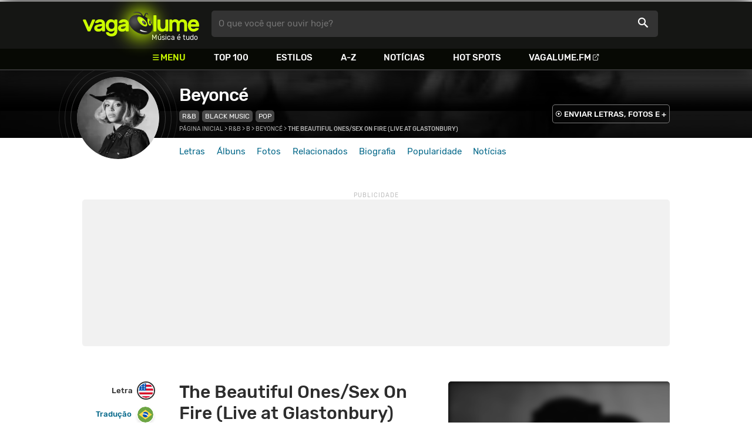

--- FILE ---
content_type: text/html
request_url: https://www.vagalume.com.br/beyonce/the-beautiful-onessex-on-fire-live-at-glastonbury.html
body_size: 7702
content:
<!doctype html><html lang=pt xmlns=http://www.w3.org/1999/xhtml><meta charset=utf-8><meta name=language content="pt-br"><meta name=viewport content="initial-scale=1,width=device-width"><title>The Beautiful Ones/Sex On Fire (Live at Glastonbury) - Beyonc&#233; - VAGALUME</title><link rel=canonical href=https://www.vagalume.com.br/beyonce/the-beautiful-onessex-on-fire-live-at-glastonbury.html><link rel=preload href=https://fonts.gstatic.com/s/rubik/v6/_mlO9_1N7oXYhEnEzC2l-g.woff2 as=font type=font/woff2 crossorigin=anonymous><link rel=preload href=https://fonts.gstatic.com/s/rubik/v6/IUSlgBbgyuDQpy87mBOAc_esZW2xOQ-xsNqO47m55DA.woff2 as=font type=font/woff2 crossorigin=anonymous><link rel=preload href=https://fonts.gstatic.com/s/rubik/v6/0hS39AKxpJlEXQF3mVPgrvesZW2xOQ-xsNqO47m55DA.woff2 as=font type=font/woff2 crossorigin=anonymous><link rel=preload href=/fonts/icons/vagaIcons-geral.woff as=font type=font/woff2 crossorigin=anonymous><link rel=preload as=image crossorigin href=/img/logos/vgl-logo.svg><link rel=preload as=image crossorigin href=/beyonce/images/beyonce.webp><link rel=dns-prefetch href=https://www.googletagservices.com><link rel=dns-prefetch href=https://securepubads.g.doubleclick.net><link rel=dns-prefetch href=https://widgets.outbrain.com><link rel=preconnect href=https://stats.g.doubleclick.net><link rel=preconnect href=https://adservice.google.com><link rel=preconnect href=https://www.google-analytics.com><link rel="shortcut icon" href=/favicon.ico type=image/x-icon><link rel=icon href=/favicon.ico type=image/x-icon><link rel=stylesheet media=screen type=text/css href=/css/vagalume.css><link rel=stylesheet media=print type=text/css href=/css/print.css><link rel=stylesheet media=screen type=text/css href=/css/artist.css><link rel=stylesheet media=screen type=text/css href=/css/artist-lyrics.css><meta name=description content="Letra, tradução e música de The Beautiful Ones/Sex On Fire (Live at Glastonbury) de Beyoncé 🎵"><meta name=pagetype content="letra"><script type=application/ld+json>{"@context":"https://schema.org","@id":"https://www.vagalume.com.br/beyonce/the-beautiful-onessex-on-fire-live-at-glastonbury.html","@type":"MusicRecording","name":"The Beautiful Ones/Sex On Fire (Live at Glastonbury)","description":"The Beautiful Ones/Sex On Fire (Live at Glastonbury) é uma música de Beyonc&eacute; , do estilo R&amp;B","url":"https://www.vagalume.com.br/beyonce/the-beautiful-onessex-on-fire-live-at-glastonbury.html","byArtist":{"@context":"https://schema.org","@id":"https://www.vagalume.com.br/beyonce/","@type":"MusicGroup","name":"Beyonc&eacute;","url":"https://www.vagalume.com.br/beyonce/","image":"https://www.vagalume.com.br/beyonce/images/beyonce.webp","description":"Página do artista Beyonc&eacute;"},"recordingOf":{"@type":"MusicComposition","name":"The Beautiful Ones/Sex On Fire (Live at Glastonbury)"},"genre":"https://www.vagalume.com.br/browse/style/r-n-b.html"}</script><script type=application/ld+json>{"@context":"https://schema.org","@type":"BreadcrumbList","itemListElement":[{"@type":"ListItem","position":1,"name":"Página inicial","item":"https://www.vagalume.com.br/"},{"@type":"ListItem","position":2,"name":"R&B","item":"https://www.vagalume.com.br/browse/style/r-n-b.html"},{"@type":"ListItem","position":3,"name":"B","item":"https://www.vagalume.com.br/browse/b.html"},{"@type":"ListItem","position":4,"name":"Beyoncé","item":"https://www.vagalume.com.br/beyonce/"},{"@type":"ListItem","position":5,"name":"The Beautiful Ones/Sex On Fire (Live at Glastonbury)","item":"https://www.vagalume.com.br/beyonce/the-beautiful-onessex-on-fire-live-at-glastonbury.html"}]}</script><script type=application/ld+json>{"@context":"http://schema.org","@type":"WebSite","name":"Vagalume","url":"https://www.vagalume.com.br"}</script><meta name=msapplication-navbutton-color content="#111111"><meta name=apple-mobile-web-app-status-bar-style content="#111111"><meta name=theme-color content="#111111"><meta name=twitter:card content="summary"><meta name=twitter:site content="@sitevagalume"><meta property="og:title" content="The Beautiful Ones/Sex On Fire (Live at Glastonbury) - Beyonc&#233; - VAGALUME"><meta property="og:type" content="website"><meta property="og:url" content="https://www.vagalume.com.br/beyonce/the-beautiful-onessex-on-fire-live-at-glastonbury.html"><meta property="og:image" content="https://www.vagalume.com.br/beyonce/images/beyonce.webp"><meta property="twitter:image" content="https://www.vagalume.com.br/beyonce/images/beyonce.webp"><meta property="og:site_name" content="Vagalume"><meta property="fb:app_id" content="324474348807"><meta property="og:description" content="PLAY ▶️ The Beautiful Ones/Sex On Fire (Live at Glastonbury) (Beyoncé)"><script src=https://www.googletagservices.com/tag/js/gpt.js async></script>
<script id=adUnitAndHB type=text/javascript>window.preAdUnitSlots={desktop:{adArtistHeader:{size:"[970,250]",slot:"artista/desktop_artist_header"},adArtistLyricPlayer1:{size:"[320,100]",slot:"artista/desktop_lyric_player"},adArtistLyricPlayer2:{size:"[[160,600],[300,600],[300,250],[336,280]]",slot:"artista/desktop_lyric_player"},adArtistLyricStation1:{size:"[[970,250],[970,90]]",slot:"artista/desktop_lyric_estacoes"},adArtistLyricStation2:{size:"[728,90]",slot:"artista/desktop_lyric_estacoes"}},mobile:{adArtistHeader:{size:"[320,100]",slot:"artista/mobile_artist_header"},adArtistLyricComposer:{size:"[[300,250],[320,100],[320,50]]",slot:"artista/mobile_lyric_compositor"},adArtistLyricStation1:{size:"[[300,250],[320,100],[320,50]]",slot:"artista/mobile_lyric_estacoes"},adMobileSticky:{size:"[[320,100],[320,50]]",slot:"MobileSticky"}}},window.preHBAdUnit={desktop:{adArtistHeader:{size:"[970,250]"},adArtistLyricPlayer1:{size:"[320,100]"},adArtistLyricPlayer2:{size:"[[160,600],[300,600],[300,250],[336,280]]"},adArtistLyricStation1:{size:"[[970,250],[970,90]]"},adArtistLyricStation2:{size:"[728,90]"}},mobile:{adArtistHeader:{size:"[320,100]"},adArtistLyricComposer:{size:"[[300,250],[320,100],[320,50]]"},adArtistLyricStation1:{size:"[[300,250],[320,100],[320,50]]"}}}</script><script src=/js/header.js async></script>
<script type=text/javascript id=vData>window.vData={pagetype:"letra",hasBadwords:0,descr:"The Beautiful Ones/Sex On Fire (Live at Glastonbury)",descrUrl:"beyonce/the-beautiful-onessex-on-fire-live-at-glastonbury.html",bandID:"3ade68b6gf94aeda3",bandDescrUrl:"beyonce",bandDescr:"Beyonc\u00e9",pointerID:"3ade68b8g354edfa3",langID:"2",style:[{styleID:"26",descr:"R&B",descr_url:"r-n-b"},{styleID:"23",descr:"Black Music",descr_url:"black-music"}],discus_title:"The Beautiful Ones/Sex On Fire (Live at Glastonbury) - Beyonc\u00e9",discus_url:"/beyonce/the-beautiful-onessex-on-fire-live-at-glastonbury.html",discus_identifier:"song3ade68b8g354edfa3"}</script><header><div id=face class="blockCenter home"><div id=logo class=abs><a href=/>Vagalume</a>
<b>Música é tudo</b></div><div id=menu><ul><li class="menu icon-menu">Menu<li><a href=/top100/>Top 100</a><li><a href=/browse/style/>Estilos</a><li><a href=/browse/>A-Z</a><li><a href=/news/>Notícias</a><li><a href=/browse/hotspots/>Hot Spots</a><li><a class=external-after href=https://vagalume.fm>Vagalume.FM</a></ul></div><form id=search action=/search class=abs data-plugin=searchSuggest role=search><button type=submit><b>O que você quer ouvir hoje?</b><i class=icon-busca></i></button></form><div id=login class=abs><button type=button id=register class=btn>
<b>Fazer Login</b><i class=icon-login></i></button><div id=logon><button type=button id=userBtn class=btn>
<b></b>
<span><img src></span></button></div></div></div><div id=menuDropContainer class=blockCenter></div></header><div id=pushStateView><div class=blockCenter><div id=artHeaderExtra class=blockCenter><div id=artHeaderBox><div id=artHeaderFlex><div id=artHeaderTitle><h1 class=darkBG><a href=/beyonce/ data-target=artBody>Beyoncé</a></h1><div class=scrollable><ul class="subHeaderTags h14"><li><a href=/browse/style/r-n-b.html>R&B</a><li><a href=/browse/style/black-music.html>Black Music</a><li><a href=/browse/style/pop.html>Pop</a></ul></div></div><div id=artHeaderButtons class=headerButtons><a class="button btnDark h16 w1 hideInMobile icon-enviarConteudo" target=_blank href="/add/start.php?artistID=3ade68b6gf94aeda3">ENVIAR LETRAS, FOTOS E +</a></div></div></div></div></div><div id=artHeaderBasic style=background-image:url(/beyonce/images/beyonce.webp) data-plugin=artist-header><div id=artHeaderImg class=blockCenter><div id=artHeaderWaves><a href=/beyonce/ data-target=artBody><picture><img src=/beyonce/images/beyonce.webp alt=Beyonc&#233;></picture></a></div></div></div><div id=artHeaderMenu class=blockCenter><ul class=menuArtist data-plugin=active-menu><li class=menuArtistItem><a href=/beyonce/ class=menuArtistLink>Letras</a><li class=menuArtistItem><a href=/beyonce/discografia/ class=menuArtistLink>Álbuns</a><li class=menuArtistItem><a href=/beyonce/fotos/ class=menuArtistLink>Fotos</a><li class=menuArtistItem><a href=/beyonce/relacionados/ class=menuArtistLink>Relacionados</a><li class=menuArtistItem><a href=/beyonce/biografia/ class=menuArtistLink>Biografia</a><li class=menuArtistItem><a href=/beyonce/popularidade/ class=menuArtistLink>Popularidade</a><li class=menuArtistItem><a href=/news/tags/beyonce/ class=menuArtistLink>Notícias</a></ul></div><div class=blockCenter><div id=adArtistHeader class=ad data-addeskslot=artista/desktop_artist_header data-addesksize=[970,250] data-admobslot=artista/mobile_artist_header data-admobsize=[320,100] data-adhb=1></div></div><div id=artBody><div class=blockCenter><a id=artHeaderPlayer href=/beyonce/the-beautiful-onessex-on-fire-live-at-glastonbury.html#play:all><button class=vagaPlay data-player-info='[{"pointerID":"3ade68b8g354edfa3","bandID":"3ade68b6gf94aeda3","band":"Beyonc\u00e9","title":"The Beautiful Ones\/Sex On Fire (Live at Glastonbury)","url":"\/beyonce\/the-beautiful-onessex-on-fire-live-at-glastonbury.html","source":"GIVZzJIp-kE,xJkg8S0eBhU"}]'></button></a><div id=artHeaderBreadCrumb class=h12><a href=/>Página inicial</a> >
<a href=/browse/style/r-n-b.html>R&B</a> >
<a href=/browse/b.html>B</a> >
<a href=/beyonce/>Beyoncé</a> >
<span class=w1>The Beautiful Ones/Sex On Fire (Live at Glastonbury)</span></div></div><div id=body class=blockCenter><div class=fixedPlayWrapper><button class="vagaPlay vTeaser" data-player-info=null></button></div><div class=col1><div id=songMenu class=col1-1><ul id=songTab data-plugin=active-menu><li class=hideInMobile><a class="h16 itemPlay" href=/beyonce/the-beautiful-onessex-on-fire-live-at-glastonbury.html#play:all>Play
<button class=vagaPlay></button></a><li><a class="h16 active" href=/beyonce/the-beautiful-onessex-on-fire-live-at-glastonbury.html data-plugin=songMenuItem>Letra <i class="lang langBg-eng"></i></a><li><a class=h16 href=/beyonce/the-beautiful-ones-sex-on-fire-live-at-glastonbury-traducao.html data-plugin=songMenuItem>Tradução <i class="lang langBg-bra"></i></a></ul><ul id=songTools data-plugin=socialShare class=hideInMobile><li><button class="styleLink socialShare icon-share-after" href=the-beautiful-onessex-on-fire-live-at-glastonbury><span class=h14>Compartilhar</span></button><li class=mobHide><a class="styleLink h14 icon-edit-after" href="/add/lyrics.php?artistID=3ade68b6gf94aeda3&pointerID=3ade68b8g354edfa3" target=_blank><span>Editar</span></a></ul></div><div class=col1-2 id=lyricContent><div class=col1-2-1><h1>The Beautiful Ones/Sex On Fire (Live at Glastonbury)</h1><h2><a href=/beyonce/>Beyoncé</a></h2><h3><a href=/prince/the-beautiful-ones.html>Regravação de Prince</a></h3><br><div id=lyrics>Baby, baby, baby<br>What's it gonna be?<br>Baby, baby, baby<br>Is it her or is it me?<br>Don't make me waste my time<br>Don't make me lose my mind baby<br><br>Baby, baby, baby<br>Please just stay with me tonight<br>Oh baby, baby, baby<br>Don't my kisses please u right<br>You were so hard to find<br>The beautiful ones, they hurt you everytime<br><br>Do you want her?<br>Or do you want me?<br>Cause I want you<br><br>I'm begging down on my knees<br>I want you<br>Yeah, Iwant you<br><br>Hey, Listen<br>One thing, one thing's for certain baby<br>I know what I want<br>and that's please you baby<br>please you, baby<br>Pelase you, baby<br>Baby, you're beautiful, yeah<br><br>Lay where you're laying, don't make a sound<br>I know they're watching, they're watching<br>All the commotion, the kiddie-like play<br>Has people talking, talking<br><br>You... Your sex is on fire<br>Consumed with what's to transpire<br><br>Hot as a fever, rattling bones<br>I can just taste it, taste it<br>If it's not forever, if it's just for tonight<br>Oh you're still the greatest, oh you're the greatest<br>The Greatest<br><br>You... Your sex is on fire<br>Consumed with what's to transpire (2x)</div><small class=styleDesc id=author><span class=tit-CA><b>Compositor:</b> Prince Rogers Nelson (<a href=https://www.prsformusic.com target=_blank>PRS</a>)</span><span class=tit-E><b>Editor:</b> N P G Publishing</span><span class=publishedDate>Publicado em <a href=/calendar/2006/>2006</a> (01/Nov) e lançado em <a href=/calendar/2000/>2000</a> (23/Mai)</span><span class=composerECAD><a href=https://www.ecad.org.br/ target=_blank>ECAD</a> verificado obra #4101327 e fonograma #1119087 em 08/Abr/2024</span></small><div id=adArtistLyricComposer class=ad data-admobslot=artista/mobile_lyric_compositor data-admobsize=[[300,250],[320,100],[320,50]] data-adhb=1></div><div id=sentBy class=lyricsFoot-original><div class=correctLinkLine><p>Encontrou algum erro? <a target=_blank href="/add/lyrics.php?artistID=3ade68b6gf94aeda3&pointerID=3ade68b8g354edfa3">Envie uma correção ></a></div></div><div id=shareLyrics class=lyricsFoot-original><div class=shareLineWrapper><p class=w1>Compartilhe<br>esta música<ul class=social-list data-plugin=socialShare><li class="socialItem colorFacebook"><a rel=nofollow href="https://www.facebook.com/sharer.php?u=https://www.vagalume.com.br/beyonce/the-beautiful-onessex-on-fire-live-at-glastonbury.html" class="socialLink icon-facebook"></a><li class="socialItem colorTwitter"><a rel=nofollow href="https://www.twitter.com/share?url=https://www.vagalume.com.br/beyonce/the-beautiful-onessex-on-fire-live-at-glastonbury.html" class="socialLink icon-twitter"></a><li class="socialItem colorWhatsapp"><a rel=nofollow href="https://api.whatsapp.com/send?url=https://www.vagalume.com.br/beyonce/the-beautiful-onessex-on-fire-live-at-glastonbury.html" class="socialLink icon-whatsapp"></a><li class="socialItem colorOptions"><button href=https://www.vagalume.com.br/beyonce/the-beautiful-onessex-on-fire-live-at-glastonbury.html type=button class="icon-options h26"></button></ul></div></div></div><div class=col1-2-2><div id=songPlay class="vTeaser bgDark" data-player-info=null><span data-bg=/beyonce/images/beyonce.webp class=blurBg></span><div class=clickable-area><button class=vagaPlayAlpha></button></div><span class=icon-estacao>Ouça estações relacionadas a <b>Beyoncé</b> no <b>Vagalume.FM</b></span><div class=station-slider data-plugin=itemScroll><ul class=fmImgList><li><a href=https://vagalume.fm/o-melhor-de-beyonce/><picture class=square style=background-image:url(https://www.vagalume.com.br/1524166820939567/default)></picture><button class=vagaPlay></button></a><li><a href=https://vagalume.fm/hits-antigos-mas-nem-tanto/><picture class=square style=background-image:url(https://www.vagalume.com.br/147396460892793/default)></picture><button class=vagaPlay></button></a><li><a href=https://vagalume.fm/romantico/><picture class=square style=background-image:url(https://www.vagalume.com.br/1470155219129532/default)></picture><button class=vagaPlay></button></a><li><a href=https://vagalume.fm/top-50-internacional/><picture class=square style=background-image:url(https://www.vagalume.com.br/1470170299760930/default)></picture><button class=vagaPlay></button></a><li><a href=https://vagalume.fm/ferias/><picture class=square style=background-image:url(https://www.vagalume.com.br/1474482422796242/default)></picture><button class=vagaPlay></button></a><li><a href=https://vagalume.fm/love-mixtape/><picture class=square style=background-image:url(https://www.vagalume.com.br/1474916798454831/default)></picture><button class=vagaPlay></button></a><li><a href=https://vagalume.fm/heartbreak/><picture class=square style=background-image:url(https://www.vagalume.com.br/1475692353902158/default)></picture><button class=vagaPlay></button></a><li><a href=https://vagalume.fm/lancamentos/><picture class=square style=background-image:url(https://www.vagalume.com.br/1476469524740247/default)></picture><button class=vagaPlay></button></a><li><a href=https://vagalume.fm/musicas-que-fizeram-historia/><picture class=square style=background-image:url(https://www.vagalume.com.br/1477328440623592/default)></picture><button class=vagaPlay></button></a><li><a href=https://vagalume.fm/latina/><picture class=square style=background-image:url(https://www.vagalume.com.br/1478199774246251/default)></picture><button class=vagaPlay></button></a><li><a href=https://vagalume.fm/retrospectiva-2016/><picture class=square style=background-image:url(https://www.vagalume.com.br/1482178650187418/default)></picture><button class=vagaPlay></button></a><li><a href=https://vagalume.fm/festa-de-ano-novo/><picture class=square style=background-image:url(https://www.vagalume.com.br/1482937761512611/default)></picture><button class=vagaPlay></button></a></ul></div></div><div id=adArtistLyricPlayer1 class=ad data-addeskslot=artista/desktop_lyric_player data-addesksize=[320,100] data-adhb=1></div><div class=styckyAd><div id=adArtistLyricPlayer2 class=ad data-addeskslot=artista/desktop_lyric_player data-addesksize=[[160,600],[300,600],[300,250],[336,280]] data-adhb=1></div></div></div></div></div><div class=headLine><div class=sideWrapper><h2 class="title h22 w2">MÚSICAS RELACIONADAS</h2></div></div><ul class="moreRelatedList xsList2 smList3 mdList6 gridList"><li><a href=/mariah-carey/the-beautiful-ones.html><picture class=square><img src=/mariah-carey/images/mariah-carey.webp></picture><p class="h22 w1 itemTitle">The Beautiful Ones (feat. Dru Hill)<p class="styleBlack h18 w0">Mariah Carey</p></a><li><a href=/prince/the-beautiful-ones.html><picture class=square><img src=/prince/images/prince.webp></picture><p class="h22 w1 itemTitle">The Beautiful Ones<p class="styleBlack h18 w0">Prince</p></a><li><a href=/kings-of-leon/sex-on-fire.html><picture class=square><img src=/kings-of-leon/images/kings-of-leon.webp></picture><p class="h22 w1 itemTitle">Sex On Fire<p class="styleBlack h18 w0">Kings Of Leon</p></a><li><a href=/adele/someone-like-you.html><picture class=square><img src=/adele/images/adele.webp></picture><p class="h22 w1 itemTitle">Someone Like You<p class="styleBlack h18 w0">Adele</p></a><li><a href=/rihanna/we-found-love-feat-calvin-harris.html><picture class=square><img src=/rihanna/images/rihanna.webp></picture><p class="h22 w1 itemTitle">We Found Love (feat. Calvin Harris)<p class="styleBlack h18 w0">Rihanna</p></a><li><a href=/rihanna/you-da-one.html><picture class=square><img src=/rihanna/images/rihanna.webp></picture><p class="h22 w1 itemTitle">You Da One<p class="styleBlack h18 w0">Rihanna</p></a></ul><div class=headLine><div class=sideWrapper><h5 class="title h22 w2">ARTISTAS RELACIONADOS</h5></div></div><ul class="moreRelatedList xsList2 smList4 mdList8 gridList" id=artRelatedSection><li><a href=/destinys-child/ target=_blank><picture class=circle><img data-src=/destinys-child/images/destinys-child.webp alt="Destiny's Child"></picture><p class="h22 w1 itemTitle">Destiny's Child</p></a><li><a href=/mariah-carey/ target=_blank><picture class=circle><img data-src=/mariah-carey/images/mariah-carey.webp alt="Mariah Carey"></picture><p class="h22 w1 itemTitle">Mariah Carey</p></a><li><a href=/pitbull/ target=_blank><picture class=circle><img data-src=/pitbull/images/pitbull.webp alt=Pitbull></picture><p class="h22 w1 itemTitle">Pitbull</p></a><li><a href=/demi-lovato/ target=_blank><picture class=circle><img data-src=/demi-lovato/images/demi-lovato.webp alt="Demi Lovato"></picture><p class="h22 w1 itemTitle">Demi Lovato</p></a><li><a href=/selena-gomez/ target=_blank><picture class=circle><img data-src=/selena-gomez/images/selena-gomez.webp alt="Selena Gomez"></picture><p class="h22 w1 itemTitle">Selena Gomez</p></a><li><a href=/maroon-5/ target=_blank><picture class=circle><img data-src=/maroon-5/images/maroon-5.webp alt="Maroon 5"></picture><p class="h22 w1 itemTitle">Maroon 5</p></a><li><a href=/jessie-j/ target=_blank><picture class=circle><img data-src=/jessie-j/images/jessie-j.webp alt="Jessie J"></picture><p class="h22 w1 itemTitle">Jessie J</p></a><li><a href=/lady-gaga/ target=_blank><picture class=circle><img data-src=/lady-gaga/images/lady-gaga.webp alt="Lady Gaga"></picture><p class="h22 w1 itemTitle">Lady Gaga</p></a></ul><section id=newsAndTopLyricsWrapper class=col1-2><div class=col1-2-1><div class=headLine><div class=sideWrapper><h2 class="title h22 w2"><i class="icon-ultimas h22"></i> ÚLTIMAS</h2></div><div class=sideWrapper><a href=/news/tags/beyonce/ class="h16 upcase w1 icon-arrowRight-after">Ver todas</a></div></div><ul class="newsList xsList1 smList2 mdList2 gridList" data-plugin=socialShare><li><a href=/news/2026/01/09/apesar-de-convite-rihanna-nao-sera-a-atracao-musical-de-copacabana-em-2026-diz-site.html><picture class="wide sleep"><img data-src=/dynimage/news55278-medium.webp alt="Apesar de convite, Rihanna n&#227;o ser&#225; a atra&#231;&#227;o musical de Copacabana em 2026, diz site"></picture><p class="h26 w1 itemTitle">Apesar de convite, Rihanna não será a atração musical de Copacabana em 2026, diz site</p></a><p class=styleDesc><span data-time=2026-01-09></span> • <span class="socialShare icon-share">Compartilhar</span><li><a href=/news/2026/01/06/10-hits-que-nasceram-de-terminos-e-dores-amorosas.html><picture class="wide sleep"><img data-src=/dynimage/news55244-medium.webp alt="10 hits que nasceram de t&#233;rminos e dores amorosas"></picture><p class="h26 w1 itemTitle">10 hits que nasceram de términos e dores amorosas</p></a><p class=styleDesc><span data-time=2026-01-06></span> • <span class="socialShare icon-share">Compartilhar</span><li><div class=OUTBRAIN data-src=https://www.vagalume.com.br/beyonce/ data-widget-id=AR_15 data-ob-template=vagalume></div><li><a href=/news/2025/12/29/oasis-supera-beyonce-em-venda-de-ingressos-de-shows-em-2025.html><picture class="wide sleep"><img data-src=/dynimage/news55185-medium.webp alt="Oasis supera Beyonc&#233; em venda de ingressos de shows em 2025"></picture><p class="h26 w1 itemTitle">Oasis supera Beyoncé em venda de ingressos de shows em 2025</p></a><p class=styleDesc><span data-time=2025-12-29></span> • <span class="socialShare icon-share">Compartilhar</span><li><a href=/news/2025/12/29/luana-piovani-detona-beyonce-jay-z-gisele-bundchen-e-mais-tudo-humanamente-falso.html><picture class="wide sleep"><img data-src=/dynimage/news55184-medium.webp alt='Luana Piovani detona Beyonc&#233;, Jay-Z, Gisele B&uuml;ndchen e mais: "Tudo humanamente falso"'></picture><p class="h26 w1 itemTitle">Luana Piovani detona Beyoncé, Jay-Z, Gisele Bündchen e mais: "Tudo humanamente falso"</p></a><p class=styleDesc><span data-time=2025-12-29></span> • <span class="socialShare icon-share">Compartilhar</span><li><a href=/news/2025/11/06/rihanna-adele-eminem-taylor-e-mais-veja-os-nomes-de-artistas-dados-a-brasileiros.html><picture class="wide sleep"><img data-src=/dynimage/news54887-medium.webp alt="Rihanna, Adele, Eminem, Taylor e mais: Veja os nomes de artistas dados a brasileiros"></picture><p class="h26 w1 itemTitle">Rihanna, Adele, Eminem, Taylor e mais: Veja os nomes de artistas dados a brasileiros</p></a><p class=styleDesc><span data-time=2025-11-06></span> • <span class="socialShare icon-share">Compartilhar</span></ul></div><div class="col1-2-2 mostHeardCardWrapper"><div class=headLine><h2 class="title h22 w2 mostHeardFrom"><i class=icon-letra></i> Mais tocadas de Beyoncé</h2></div><div class="xsList1 smList2 mdList1 gridList"><div class=mostHeardWithNewsLeftCol><ol id=topMusicList><li class=mostHeardMusicListItem><div class=flexSpcBet><div class=lineColLeft><span class=mostHeardMusicNum>01.</span>
<a href=/beyonce/halo.html class=mostHeardCardMusicName>Halo</a></div></div><li class=mostHeardMusicListItem><div class=flexSpcBet><div class=lineColLeft><span class=mostHeardMusicNum>02.</span>
<a href=/beyonce/pretty-hurts.html class=mostHeardCardMusicName>Pretty Hurts</a></div></div><li class=mostHeardMusicListItem><div class=flexSpcBet><div class=lineColLeft><span class=mostHeardMusicNum>03.</span>
<a href=/beyonce/halo-traduccion.html class=mostHeardCardMusicName>Halo (traducción)</a></div></div><li class=mostHeardMusicListItem><div class=flexSpcBet><div class=lineColLeft><span class=mostHeardMusicNum>04.</span>
<a href=/beyonce/irreplaceable.html class=mostHeardCardMusicName>Irreplaceable</a></div></div><li class=mostHeardMusicListItem><div class=flexSpcBet><div class=lineColLeft><span class=mostHeardMusicNum>05.</span>
<a href=/beyonce/hello.html class=mostHeardCardMusicName>Hello</a></div></div><li class=mostHeardMusicListItem><div class=flexSpcBet><div class=lineColLeft><span class=mostHeardMusicNum>06.</span>
<a href=/beyonce/if-i-were-a-boy.html class=mostHeardCardMusicName>If I Were A Boy</a></div></div><li class=mostHeardMusicListItem><div class=flexSpcBet><div class=lineColLeft><span class=mostHeardMusicNum>07.</span>
<a href=/beyonce/diva.html class=mostHeardCardMusicName>Diva</a></div></div><li class=mostHeardMusicListItem><div class=flexSpcBet><div class=lineColLeft><span class=mostHeardMusicNum>08.</span>
<a href=/beyonce/all-night.html class=mostHeardCardMusicName>All Night</a></div></div><li class=mostHeardMusicListItem><div class=flexSpcBet><div class=lineColLeft><span class=mostHeardMusicNum>09.</span>
<a href=/beyonce/03-bonnie-clyde.html class=mostHeardCardMusicName>'03 Bonnie & Clyde                            <span class=colecAuthor>Saint</span></a></div></div><li class=mostHeardMusicListItem><div class=flexSpcBet><div class=lineColLeft><span class=mostHeardMusicNum>10.</span>
<a href=/beyonce/crazy-in-love.html class=mostHeardCardMusicName>Crazy In Love (feat. Jay Z)</a></div></div><li class=mostHeardMusicListItem><div class=flexSpcBet><div class=lineColLeft><span class=mostHeardMusicNum>11.</span>
<a href=/beyonce/love-on-top.html class=mostHeardCardMusicName>Love On Top</a></div></div><li class=mostHeardMusicListItem><div class=flexSpcBet><div class=lineColLeft><span class=mostHeardMusicNum>12.</span>
<a href=/beyonce/formation.html class=mostHeardCardMusicName>Formation</a></div></div><li class=mostHeardMusicListItem><div class=flexSpcBet><div class=lineColLeft><span class=mostHeardMusicNum>13.</span>
<a href=/beyonce/denial.html class=mostHeardCardMusicName>Denial</a></div></div></ol></div><div class=mostHeardWithNewsRightCol><ol id=topMusicList><li class=mostHeardMusicListItem><div class=flexSpcBet><div class=lineColLeft><span class=mostHeardMusicNum>14.</span>
<a href=/beyonce/dont-hurt-yourself-feat-jack-white.html class=mostHeardCardMusicName>Don't Hurt Yourself (Feat. Jack White)</a></div></div><li class=mostHeardMusicListItem><div class=flexSpcBet><div class=lineColLeft><span class=mostHeardMusicNum>15.</span>
<a href=/beyonce/sweet-dreams.html class=mostHeardCardMusicName>Sweet Dreams</a></div></div><li class=mostHeardMusicListItem><div class=flexSpcBet><div class=lineColLeft><span class=mostHeardMusicNum>16.</span>
<a href=/beyonce/flawless-feat-nicki-minaj.html class=mostHeardCardMusicName>***Flawless (Feat. Nicki Minaj)</a></div></div><li class=mostHeardMusicListItem><div class=flexSpcBet><div class=lineColLeft><span class=mostHeardMusicNum>17.</span>
<a href=/beyonce/upgrade-u.html class=mostHeardCardMusicName>Upgrade U (feat. Jay Z)</a></div></div><li class=mostHeardMusicListItem><div class=flexSpcBet><div class=lineColLeft><span class=mostHeardMusicNum>18.</span>
<a href=/beyonce/the-beautiful-onessex-on-fire-live-at-glastonbury.html class=mostHeardCardMusicName>The Beautiful Ones/Sex On Fire (Live at Glastonbury) <span class=colecAuthor>Saint</span></a></div></div><li class=mostHeardMusicListItem><div class=flexSpcBet><div class=lineColLeft><span class=mostHeardMusicNum>19.</span>
<a href=/beyonce/bodyguard.html class=mostHeardCardMusicName>BODYGUARD</a></div></div><li class=mostHeardMusicListItem><div class=flexSpcBet><div class=lineColLeft><span class=mostHeardMusicNum>20.</span>
<a href=/beyonce/flamenco.html class=mostHeardCardMusicName>FLAMENCO</a></div></div><li class=mostHeardMusicListItem><div class=flexSpcBet><div class=lineColLeft><span class=mostHeardMusicNum>21.</span>
<a href=/beyonce/listen.html class=mostHeardCardMusicName>Listen</a></div></div><li class=mostHeardMusicListItem><div class=flexSpcBet><div class=lineColLeft><span class=mostHeardMusicNum>22.</span>
<a href=/beyonce/cozy.html class=mostHeardCardMusicName>COZY</a></div></div><li class=mostHeardMusicListItem><div class=flexSpcBet><div class=lineColLeft><span class=mostHeardMusicNum>23.</span>
<a href=/beyonce/alien-superstar.html class=mostHeardCardMusicName>ALIEN SUPERSTAR</a></div></div><li class=mostHeardMusicListItem><div class=flexSpcBet><div class=lineColLeft><span class=mostHeardMusicNum>24.</span>
<a href=/beyonce/america-has-a-problem.html class=mostHeardCardMusicName>AMERICA HAS A PROBLEM</a></div></div><li class=mostHeardMusicListItem><div class=flexSpcBet><div class=lineColLeft><span class=mostHeardMusicNum>25.</span>
<a href=/beyonce/flawless-feat-chimamanda-ngozi-adichie.html class=mostHeardCardMusicName>***Flawless (Feat. Chimamanda Ngozi Adichie)</a></div></div></ol></div></div></div></section><div id=adArtistLyricStation1 class=ad data-addeskslot=artista/desktop_lyric_estacoes data-addesksize=[[970,250],[970,90]] data-admobslot=artista/mobile_lyric_estacoes data-admobsize=[[300,250],[320,100],[320,50]] data-adhb=1></div><div id=adArtistLyricStation2 class=ad data-addeskslot=artista/desktop_lyric_estacoes data-addesksize=[728,90] data-adhb=1></div><div class=headLine><div class=sideWrapper><h5 class="title h22 w2"><img src=/img/logos/vglfm-logo-small.svg>ESTAÇÕES</h5></div><div class=sideWrapper><p class=link><a class="h16 w1 upcase external-after" href=https://vagalume.fm/>Vagalume.FM</a></div></div><ul class="fmImgList xsList2 smList3 mdList6 gridList"><li><a href=https://vagalume.fm/o-melhor-de-beyonce/ target=_blank><picture class=square data-bg=https://www.vagalume.com.br/1524166820939567/default></picture><p class="h22 w1 itemTitle">O Melhor de Beyoncé<p class="playlistBands h18">Beyoncé e mais...</p></a><li><a href=https://vagalume.fm/hits-antigos-mas-nem-tanto/ target=_blank><picture class=square data-bg=https://www.vagalume.com.br/147396460892793/default></picture><p class="h22 w1 itemTitle">Hits - Antigos, mas nem tanto<p class="playlistBands h18">Beyoncé e mais...</p></a><li><a href=https://vagalume.fm/romantico/ target=_blank><picture class=square data-bg=https://www.vagalume.com.br/1470155219129532/default></picture><p class="h22 w1 itemTitle">Romântico<p class="playlistBands h18">Beyoncé e mais...</p></a><li><a href=https://vagalume.fm/top-50-internacional/ target=_blank><picture class=square data-bg=https://www.vagalume.com.br/1470170299760930/default></picture><p class="h22 w1 itemTitle">Top 50 Internacional<p class="playlistBands h18">Beyoncé e mais...</p></a><li><a href=https://vagalume.fm/ferias/ target=_blank><picture class=square data-bg=https://www.vagalume.com.br/1474482422796242/default></picture><p class="h22 w1 itemTitle">Férias<p class="playlistBands h18">Beyoncé e mais...</p></a><li><a href=https://vagalume.fm/love-mixtape/ target=_blank><picture class=square data-bg=https://www.vagalume.com.br/1474916798454831/default></picture><p class="h22 w1 itemTitle">Love Mixtape<p class="playlistBands h18">Beyoncé e mais...</p></a></ul></div></div><div id=adMobileSticky class=ad data-admobslot=MobileSticky data-admobsize=[[320,100],[320,50]]></div></div><footer><div class=bodyCenter><div class=footerContent><div><h5>VEJA TAMBÉM</h5><ul><li><a href=/news/tags/especiais/>Especiais</a><li><a href=/browse/hotspots/>Hot Spots</a><li><a href=/top100/artistas/nacional/>Top 100 Nacional</a><li><a href=/top100/artistas/internacional/>Top 100 Internacional</a><li><a href=https://vagalume.fm/>Vagalume.FM</a></ul></div><div><h5>VAGALUME</h5><ul><li><a href=https://vagalume.zendesk.com/>Central de Ajuda</a><li><a href=/terms/>Termos de Uso</a><li><a href=/terms/privacy/>Política de Privacidade</a></ul></div></div><div class=socialBottomWrapper><ul class="social-list xsList7 xsmList7 smList3 mdList7 gridList"><li><a href=https://facebook.com/sitevagalume rel=noopener target=_blank class="socialLink btnFacebook"><i class=icon-facebook></i><p class="h18 w1">Facebook</p></a><li><a href=https://instagram.com/sitevagalume rel=noopener target=_blank class="socialLink btnInstagram"><i class=icon-instagram></i><p class=w1>Instagram</p></a><li><a href=https://twitter.com/sitevagalume rel=noopener target=_blank class="socialLink btnTwitter"><i class=icon-twitter></i><p class=w1>Twitter</p></a><li><a href=https://www.tiktok.com/@sitevagalume rel=noopener target=_blank class="socialLink btnTiktok"><i class=icon-tiktok></i><p class=w1>TikTok</p></a><li><a href=https://www.youtube.com/user/sitevagalume rel=noopener target=_blank class="socialLink btnYoutube"><i class=icon-youtube></i><p class=w1>Youtube</p></a><li><a href=https://blog.vagalume.com.br/ rel=noopener target=_blank class="socialLink btnMedium"><i class=icon-medium></i><p class=w1>Blog</p></a><li><a href=https://pt.linkedin.com/company/vaga-lume-midia rel=noopener target=_blank class="socialLink btnLinkedin"><i class=icon-linkedin></i><p class=w1>LinkedIn</p></a></ul></div><div class=signWrapper><div class=signImg><img data-src=/img/logos/vgl-logo-footer.png alt="Vagalume Logo"></div><div class=signCol><p class=signText><span class=w1>Vagalume.</span> Há mais de 20 anos, levando música para os brasileiros. 🇧🇷<p class=copyright>&copy; Vagalume Mídia</div></div></div></footer><script type=text/javascript defer src=/js/vagalume.js></script>

--- FILE ---
content_type: text/html; charset=utf-8
request_url: https://www.google.com/recaptcha/api2/aframe
body_size: 223
content:
<!DOCTYPE HTML><html><head><meta http-equiv="content-type" content="text/html; charset=UTF-8"></head><body><script nonce="4GzmODyQ4NrWUcdmkYqYqA">/** Anti-fraud and anti-abuse applications only. See google.com/recaptcha */ try{var clients={'sodar':'https://pagead2.googlesyndication.com/pagead/sodar?'};window.addEventListener("message",function(a){try{if(a.source===window.parent){var b=JSON.parse(a.data);var c=clients[b['id']];if(c){var d=document.createElement('img');d.src=c+b['params']+'&rc='+(localStorage.getItem("rc::a")?sessionStorage.getItem("rc::b"):"");window.document.body.appendChild(d);sessionStorage.setItem("rc::e",parseInt(sessionStorage.getItem("rc::e")||0)+1);localStorage.setItem("rc::h",'1769769550514');}}}catch(b){}});window.parent.postMessage("_grecaptcha_ready", "*");}catch(b){}</script></body></html>

--- FILE ---
content_type: application/javascript; charset=utf-8
request_url: https://www.vagalume.com.br/js/plugin/site-header.js
body_size: 2898
content:
vgl.getMobileOS=(()=>{var e=null;return function(){if(!e){var t=navigator.userAgent||navigator.vendor||window.opera;if(/windows phone/i.test(t))return e="Windows Phone";if(/android/i.test(t))return e="Android";if(/iPad|iPhone|iPod/.test(t)&&!window.MSStream)return e="iOS"}return e="unknown"}})(),(()=>{var e=vgl.enableScroll,t=document.body.classList;vgl.style("@media (pointer: coarse) {body.noScroll {overflow:hidden}}"),Object.defineProperty(vgl,"enableScroll",{get:function(){return e},set:function(n){n=!!n,t[(e=n)?"remove":"add"]("noScroll")}}),vgl.enableScroll=void 0===e||e})(),vgl.plugin.run("wordScroll","#menu"),vgl.plugin.run("searchSuggest","#search button"),(()=>{function e(e){return"#menuScroller"+e}vgl.style(""+e(" {width: 100%; background-color: rgba(51, 51, 51, .98); display:none; padding-top: 10px;z-index:1000;}")+e(':before {content: ""; display:block; height: 0px; position:absolute; top:0; left:0; right:0; box-shadow: 0 0 20px 3px #000;}')+e(".show {display:block;}")+e(" a {color:#FFF;}")+e(" i {font-style: normal;}")+e(" .blockCenter {position:relative;}")+e(" h3 {color: #757575; text-transform:uppercase; line-height: 3em;}")+e(" .verticalSpace {flex-direction:column; justify-content: space-between;}")+e(" .close {position:absolute; right: 0; top: 0px; font-size: 1.5rem;width: 40px; height: 40px; line-height: 40px;background-color:transparent; color: #757575; z-index: 10;transition: color 0.2s ease;}")+e(" .close:hover {color: #CF0;}")+e(" .video {background-color: #000; padding-top: 56.25%; height:0; position:relative;}")+e(" .video iframe {position:absolute; top:0; left:0; right:0; bottom:0; width: 100%; height: 100%;}")+e(" .leftIconList a {line-height: 2.4em; display: block; padding: 0 1ex; margin-right: 2ex;transition: background-color 0.3s ease;}")+e(" .leftIconList a:hover {background-color: #444; border-radius: 3px; color: #CF0;}")+e(" .leftIconList a:before {width:2ex; display:inline-block;}")+e(" .social {width: 100%; clear:both;}")+e(" .social h3 {margin-top: 10px;}")+e(" .social i {font-size: 0.8rem;}")+e(" .social li {padding-bottom: 1em;}")+e(" .social ul {display:flex; flex-wrap:wrap;}")+e(" .social span {transition: background-color 0.2s ease;}")+e(" .social span, #menuScroller .appList span {width: 2.2rem; height: 2.2rem; border-radius: 50%;display:inline-block; background-color: #666;float:left; margin-right: 0.5ex; text-align:center;line-height: 2.2rem; font-size: 1.6rem;}")+e(" .appList li {min-width: 10rem; min-height: 3em; display:inline-flex;align-items: center;paddingleft: 3em; margin-bottom: 1rem;}")+e(" .appList li > img {width: 50px;height: 50px;object-fit: contain;margin-right: 5px; }")+e(" .appList li i {margin: 0 5px; }")+e(" .appList a:hover {color: #CF0;}")+e(" .apps.ios i {display:none;}")+e(" .apps.android i {display:none;}")+e(" .apps.ios .android {display:none;}")+e(" .apps.android .ios {display:none;}")+e(" .iosScroller {height:100%;overflow-y: auto;-webkit-overflow-scrolling: touch;}")+e(" .socialList b {font-weight: 500; line-height: 2.2rem; transition: color 0.2s ease;}")+e(" .socialList a:hover b {color: #CF0;}")+e(" .socialList a:hover .icon-facebook {background-color: #3b5998;}")+e(" .socialList a:hover .icon-twitter {background-color: #0084b4;}")+e(" .socialList a:hover .icon-tiktok {background-color: #e21f53;}")+e(" .socialList a:hover .icon-youtube {background-color: #FF0000;}")+e(" .socialList a:hover .icon-instagram {background-color: #C32AA3;}")+e(" .socialList a:hover .icon-gPlus {background-color: #DB4437;}")+e(" .socialList a:hover .icon-medium {background-color: #01AB6C;}")+e(" .socialList a:hover .icon-linkedin {background-color: #0077B5;}")+"@media (max-width: 480px) {"+e(" .iosScroller {overflow-x: hidden;}")+e(" .blockCenter {height: 100%;}")+e(" .close {position:fixed; top: 90px; right: 10px;}")+e(" {position:fixed; top:90px; left:0; right:0; bottom:0; overflow:auto;scroll-behavior: smooth;-webkit-overflow-scrolling: touch;}")+e(" .box {padding: 0 1em; margin-bottom: 1em;}")+e(" .social.box {width:calc(100% - 2em);}")+e(" .social li {flex: 0 1 50%;}")+e(" .block2 {display:flex; flex-wrap: wrap;}")+e(" .message {order:2; flex: 0 0 calc(100% - 2em);}")+e(" .apps {order:1; flex: 0 0 100%;}")+e(" .pc {display:none;}")+e(" .leftIconList a {margin-left: -1ex; font-size: 1.2rem;}")+"}@media (min-width: 480px) and (max-width: 768px) {"+e(" .blockCenter {height: 100%;}")+e(" .close {position:fixed; top: 120px; right: 10px;}")+e(" {position:fixed; top:112px; left:0; right:0; bottom:0; overflow:auto;}")+e(" .box {padding: 0 1em; margin-bottom: 1em;}")+e(" .block1 {display:flex;}")+e(" .sites {width: 50%;}")+e(" .block11 {width: 50%;}")+e(" .block2 {display:flex;flex-wrap:wrap;}")+e(" .message {width: 100%; float:left;}")+e(" .apps {width: 100%;}")+e(" .social li {flex: 0 1 33%;}")+e(" .pc {display:none;}")+e(" .leftIconList a {margin-left: -1ex; font-size: 1.2rem;}")+"}@media (min-width: 768px) and (max-width: 1024px) {"+e(" .blockCenter {height: 100%;}")+e(" .close {position:fixed; top: 120px; right: 10px;}")+e(" {position:fixed; top:112px; left:0; right:0; bottom:0; overflow:auto;}")+e(" .box {padding: 0 1em;}")+e(" .block1 {display:flex; float:left; width: 60%;}")+e(" .sites {width: 50%;}")+e(" .block11 {width: 50%;}")+e(" .block2 {float:left; width: 30%;}")+e(" .social li {flex: 0 1 25%;}")+e(" .pc {display:none;}")+"}@media (min-width: 1025px) {"+e(" {position:absolute; top:100%; left:0; box-shadow: 0 0 20px 5px #000;}")+"@supports (-webkit-appearance:none) {"+e(" {top:115px;}")+"}"+e(" .block1 {display:flex; float:left; width: 60%;}")+e(" .sites {width: 50%;}")+e(" .block11 {width: 50%;}")+e(" .block2 {float:left; width: 30%;}")+e(" .social li {flex: 1 1 14.2%;}")+e(" .pc a {width: 160px; height: 60px; max-width: 100%; display:inline-block;background-image: url(/img/badges/chrome-plugin-sprite.png);background-position-y: bottom;background-size: cover; overflow:hidden;}")+e(' .pc a:before {content:""; display:inline-block; padding-top: 36.323%; }')+e(" .pc a:hover {background-position-y: top;}")+"}");var n=null,t=vgl.element("div",{id:"menuScroller",html:'<div class="blockCenter"><button class="close icon-close"></button><div class="iosScroller"><div class="block1"><div class="sites verticalSpace box"><h3>Todos os nossos sites</h3><ul class="leftIconList"><li><a href="/browse/hotspots/" class="icon-hotspot"> Hot Spots</a></li><li><a href="https://vagalume.fm" target="_blank" class="icon-vagaFM"> Vagalume.FM</a></li><li><a href="/playlisteiros/" class="icon-vagalPlaylisteiros"> Vagalume Playlisteiros</a></li></ul></div><div class="block11"><div class="vaga verticalSpace box"><h3>+ Vagalume</h3><ul class="leftIconList"><li><a href="/add/" class="icon-enviarConteudo"> Enviar conteúdo</a></li><li><a href="https://vagalume.zendesk.com/" class="icon-help"> Central de Ajuda</a></li></ul></div><div class="pc verticalSpace box"><h3>No seu PC</h3><a rel="chrome-webstore-item" target="_blank" href="https://chrome.google.com/webstore/detail/ipgcdnbeeiajinajlafjcdfhckglcopd" title="Plugin Chrome"></a></div></div></div><div class="block2"><div class="message verticalSpace box"><h3>Recado dos artistas</h3><div class="video"></div></div><div class="apps verticalSpace box'+function(){switch(vgl.getMobileOS()){case"Android":return" android";case"iOS":return" ios"}return""}()+'"><h3>Baixe o app do Vagalume.FM</h3><ul class="appList"><li><img src="/img/logos/vglfm-app-icon.png" /><a class="ios" target="_blank" href="https://itunes.apple.com/us/app/vagalume.fm/id1154246231?pt=677321&ct=VagalumeNavbarWeb">iOS</a><i> / </i><a class="android" target="_blank" href="https://play.google.com/store/apps/details?id=br.com.vagalume.fm&referrer=utm_campaign%3DVagalume%26utm_source%3DVagalumeNavbarWeb">Android</a></li></ul></div></div><div class="social box"><hr><h3>Siga o Vagalume nas redes sociais</h3><ul class="socialList"><li><a rel=noopener target=_blank href="https://facebook.com/sitevagalume"><span class="icon-facebook"></span><b>Facebook</b></a></li><li><a rel=noopener target=_blank href="https://instagram.com/sitevagalume"><span class="icon-instagram"></span><b>Instagram</b></a></li><li><a rel=noopener target=_blank href="https://twitter.com/sitevagalume"><span class="icon-twitter"></span><b>Twitter</b></a></li><li><a rel=noopener target=_blank href="https://www.tiktok.com/@sitevagalume"><span class="icon-tiktok"></span><b>TikTok</b></a></li><li><a rel=noopener target=_blank href="https://youtube.com/user/sitevagalume"><span class="icon-youtube"></span><b>YouTube</b></a></li><li><a rel=noopener target=_blank href="https://blog.vagalume.com.br/"><span class="icon-medium"></span><b>Blog</b></a></li><li><a rel=noopener target=_blank href="https://pt.linkedin.com/company/vaga-lume-midia"><span class="icon-linkedin"></span><b>Linkedin</b></a></li></ul></div></div></div>'});function i(e){e?n=vgl.modal.open("mainMenu"):n&&n.close()}function s(){i(!1)}function o(){vgl.enableScroll=matchMedia("(min-width: 1024.5px)").matches}vgl.modal.config("mainMenu",{onOpen:function(e){var i=document.querySelector("header");i.querySelector("#menuScroller")||i.appendChild(t),t.querySelector(".video").innerHTML='<iframe id="videoArtistsYoutube" width="400" height="225" src="https://www.youtube.com/embed/videoseries?list=PL4xGdkw5_9AI3xoVrunZVazkx6O0qDLTU&amp;enablejsapi=1&amp;version=3&amp;rel=0&amp;loop=1&amp;controls=2" frameborder="0" allowfullscreen="" allowscriptaccess="always"></iframe>',n=e,t.classList.add("show"),document.body.addEventListener("click",s),window.addEventListener("resize",o),o()},onClose:function(){n=null,t.classList.remove("show"),document.body.removeEventListener("click",s),window.removeEventListener("resize",o),vgl.enableScroll=!0,t.querySelector(".video").innerHTML=""},enableScrollControl:!1}),t.querySelector(".blockCenter").addEventListener("click",function(e){for(var t=e.target;t&&this!==t;){if(t.matches("a[href]"))return;t=t.parentNode}e.stopPropagation()}),t.querySelector(".blockCenter").on("click",".close",s),document.querySelector("#menu .menu").addEventListener("click",function(e){e.stopPropagation(),i(!n)})})()